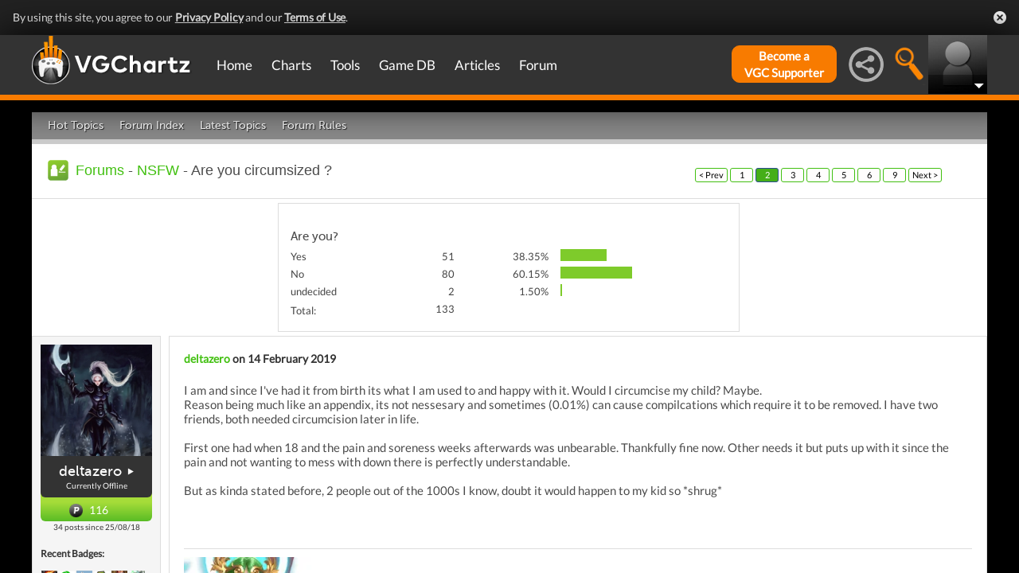

--- FILE ---
content_type: image/svg+xml
request_url: https://card.psnprofiles.com/2/NobleTeam_.png
body_size: 88156
content:
<?xml version="1.0" standalone="no"?><!DOCTYPE svg PUBLIC "-//W3C//DTD SVG 1.1//EN" "http://www.w3.org/Graphics/SVG/1.1/DTD/svg11.dtd"><svg width="500px" height="165px" xmlns="http://www.w3.org/2000/svg" xmlns:xlink="http://www.w3.org/1999/xlink">
								<style type="text/css">
									<![CDATA[
										@-webkit-keyframes a {
											0%   	{opacity: 0;}
											45% 	{opacity: 0;}
											55% 	{opacity: 1;}
											90%  	{opacity: 1;}
											100% 	{opacity: 0;}
										} 
										@keyframes a {
											0%   	{opacity: 0;}
											45% 	{opacity: 0;}
											55% 	{opacity: 1;}
											90%  	{opacity: 1;}
											100% 	{opacity: 0;}
										} 
										#o {
											-webkit-animation: a 6.5s infinite; 
											animation: a 6.5s infinite;
										}
									]]>
								</style><image id="b" width="500px" height="165px" xlink:href="[data-uri]"></image><image id="o" width="500px" height="165px" xlink:href="[data-uri]"></image></svg>

--- FILE ---
content_type: image/svg+xml
request_url: https://card.exophase.com/2/0/145301.png?1705617939
body_size: 502038
content:
<?xml version="1.0" standalone="no"?>
<!DOCTYPE svg PUBLIC "-//W3C//DTD SVG 1.1//EN" "http://www.w3.org/Graphics/SVG/1.1/DTD/svg11.dtd">
<svg xmlns="http://www.w3.org/2000/svg" version="1.1" width="425" height="142" viewPort="0 0 425 142" xmlns:xlink="http://www.w3.org/1999/xlink">
<style type="text/css">
	
                @keyframes crossfade {
                    0% {
                    opacity: 1;
                    }
                    22.222222222222% {
                    opacity: 1;
                    }
                    25% {
                    opacity: 0;
                    }
                    97.222222222222% {
                    opacity: 0;
                    }
                    100% {
                    opacity: 1;
                    }
                }
            
                image {
                    animation-name: crossfade;
                    animation-duration: 18s;
                    animation-timing-function: ease-in-out;
                    animation-iteration-count: infinite;
                }
            
                image:nth-of-type(4) {
                    animation-delay: 0s;
                }
            
                image:nth-of-type(3) {
                    animation-delay: 4.5s;
                }
            
                image:nth-of-type(2) {
                    animation-delay: 9s;
                }
            
                image:nth-of-type(1) {
                    animation-delay: 13.5s;
                }
            
</style><image id="psn" x="0" y="0" width="425" height="142" xlink:href="[data-uri]"></image><image id="xbox" x="0" y="0" width="425" height="142" xlink:href="[data-uri]"></image><image id="steam" x="0" y="0" width="425" height="142" xlink:href="[data-uri]"></image><image id="nintendo" x="0" y="0" width="425" height="142" xlink:href="[data-uri]"></image></svg>

--- FILE ---
content_type: application/javascript; charset=UTF-8
request_url: https://www.zergnet.com/output.js?id=30235&time=1769004486692&sc=1&callback=json3569707
body_size: 1675
content:
json3569707("<div id=\"zerglayout\" class=\"zerglayoutcl\" style=\"clear:both;line-height:normal;border: 0px solid #ddd; font-family: arial,serif; font-size: 11px; text-align: center; background: transparent; width: 652px; margin: 0px auto;\"><div style=\"clear:both;\"><div style=\"clear:both;\"><\/div><\/div><div style=\"clear:both;\">\n\t\t\t<div class=\"zergentity\" style=\"float: left; width: 89px; margin-top:4px;margin-bottom:2px; margin-left: 14px; margin-right: 9px; overflow: hidden; clear: both;\">\n\t\t\t\t<a href=\"https:\/\/www.zergnet.com\/i\/7313590\/30235\/0\/0\/0\/1\" target=\"_blank\"  rel=\"nofollow\">\n\t\t\t\t\t<img loading=\"lazy\"  style=\"-ms-interpolation-mode:bicubic;margin:0;padding:0; height: 87px; width: 87px; border: 1px solid #025f9a;\" src=\"https:\/\/img5.zergnet.com\/7313590_100.jpg\" nopin=\"true\" data-pin-no-hover=\"true\" >\n\t\t\t\t<\/a>\n\t\t\t\t<div class=\"zergheadline\" style=\"margin-top: 2px;\">\n\t\t\t\t\t<a href=\"https:\/\/www.zergnet.com\/i\/7313590\/30235\/0\/0\/0\/1\" style=\"font-family:Helvetica;color: #444444; font-weight: Bold; text-decoration: None;\" target=\"_blank\"  rel=\"nofollow\">Video Games You Really Shouldn&#039;t Be Caught Playing By Your Kids<\/a>\n\t\t\t\t<\/div>\n\t\t\t\t<div style=\"clear:both;\"><\/div>\n\t\t\t<\/div>\n\t\t\t<div class=\"zergentity\" style=\"float: left; width: 89px; margin-top:4px;margin-bottom:2px; margin-left: 9px; margin-right: 9px; overflow: hidden; clear: none;\">\n\t\t\t\t<a href=\"https:\/\/www.zergnet.com\/i\/8020882\/30235\/0\/0\/0\/2\" target=\"_blank\"  rel=\"nofollow\">\n\t\t\t\t\t<img loading=\"lazy\"  style=\"-ms-interpolation-mode:bicubic;margin:0;padding:0; height: 87px; width: 87px; border: 1px solid #025f9a;\" src=\"https:\/\/img5.zergnet.com\/8020882_100.jpg\" nopin=\"true\" data-pin-no-hover=\"true\" >\n\t\t\t\t<\/a>\n\t\t\t\t<div class=\"zergheadline\" style=\"margin-top: 2px;\">\n\t\t\t\t\t<a href=\"https:\/\/www.zergnet.com\/i\/8020882\/30235\/0\/0\/0\/2\" style=\"font-family:Helvetica;color: #444444; font-weight: Bold; text-decoration: None;\" target=\"_blank\"  rel=\"nofollow\">The Tragedy Of Markiplier Is Just Depressing<\/a>\n\t\t\t\t<\/div>\n\t\t\t\t<div style=\"clear:both;\"><\/div>\n\t\t\t<\/div>\n\t\t\t<div class=\"zergentity\" style=\"float: left; width: 89px; margin-top:4px;margin-bottom:2px; margin-left: 9px; margin-right: 9px; overflow: hidden; clear: none;\">\n\t\t\t\t<a href=\"https:\/\/www.zergnet.com\/i\/6729393\/30235\/0\/0\/0\/3\" target=\"_blank\"  rel=\"nofollow\">\n\t\t\t\t\t<img loading=\"lazy\"  style=\"-ms-interpolation-mode:bicubic;margin:0;padding:0; height: 87px; width: 87px; border: 1px solid #025f9a;\" src=\"https:\/\/img2.zergnet.com\/6729393_100.jpg\" nopin=\"true\" data-pin-no-hover=\"true\" >\n\t\t\t\t<\/a>\n\t\t\t\t<div class=\"zergheadline\" style=\"margin-top: 2px;\">\n\t\t\t\t\t<a href=\"https:\/\/www.zergnet.com\/i\/6729393\/30235\/0\/0\/0\/3\" style=\"font-family:Helvetica;color: #444444; font-weight: Bold; text-decoration: None;\" target=\"_blank\"  rel=\"nofollow\">These Twitch Streamers Are Stunning Without Makeup<\/a>\n\t\t\t\t<\/div>\n\t\t\t\t<div style=\"clear:both;\"><\/div>\n\t\t\t<\/div>\n\t\t\t<div class=\"zergentity\" style=\"float: left; width: 89px; margin-top:4px;margin-bottom:2px; margin-left: 9px; margin-right: 9px; overflow: hidden; clear: none;\">\n\t\t\t\t<a href=\"https:\/\/www.zergnet.com\/i\/8582909\/30235\/0\/0\/0\/4\" target=\"_blank\"  rel=\"nofollow\">\n\t\t\t\t\t<img loading=\"lazy\"  style=\"-ms-interpolation-mode:bicubic;margin:0;padding:0; height: 87px; width: 87px; border: 1px solid #025f9a;\" src=\"https:\/\/img2.zergnet.com\/8582909_100.jpg\" nopin=\"true\" data-pin-no-hover=\"true\" >\n\t\t\t\t<\/a>\n\t\t\t\t<div class=\"zergheadline\" style=\"margin-top: 2px;\">\n\t\t\t\t\t<a href=\"https:\/\/www.zergnet.com\/i\/8582909\/30235\/0\/0\/0\/4\" style=\"font-family:Helvetica;color: #444444; font-weight: Bold; text-decoration: None;\" target=\"_blank\"  rel=\"nofollow\">Lady Dimitrescu&#039;s Actor Is Stunningly Gorgeous In Real Life<\/a>\n\t\t\t\t<\/div>\n\t\t\t\t<div style=\"clear:both;\"><\/div>\n\t\t\t<\/div>\n\t\t\t<div class=\"zergentity\" style=\"float: left; width: 89px; margin-top:4px;margin-bottom:2px; margin-left: 9px; margin-right: 9px; overflow: hidden; clear: none;\">\n\t\t\t\t<a href=\"https:\/\/www.zergnet.com\/i\/8579518\/30235\/0\/0\/0\/5\" target=\"_blank\"  rel=\"nofollow\">\n\t\t\t\t\t<img loading=\"lazy\"  style=\"-ms-interpolation-mode:bicubic;margin:0;padding:0; height: 87px; width: 87px; border: 1px solid #025f9a;\" src=\"https:\/\/img5.zergnet.com\/8579518_100.jpg\" nopin=\"true\" data-pin-no-hover=\"true\" >\n\t\t\t\t<\/a>\n\t\t\t\t<div class=\"zergheadline\" style=\"margin-top: 2px;\">\n\t\t\t\t\t<a href=\"https:\/\/www.zergnet.com\/i\/8579518\/30235\/0\/0\/0\/5\" style=\"font-family:Helvetica;color: #444444; font-weight: Bold; text-decoration: None;\" target=\"_blank\"  rel=\"nofollow\">The Nintendo Switch 2 Is Officially A Record-Setting Console<\/a>\n\t\t\t\t<\/div>\n\t\t\t\t<div style=\"clear:both;\"><\/div>\n\t\t\t<\/div>\n\t\t\t<div class=\"zergentity\" style=\"float: left; width: 89px; margin-top:4px;margin-bottom:2px; margin-left: 9px; margin-right: 9px; overflow: hidden; clear: none;\">\n\t\t\t\t<a href=\"https:\/\/www.zergnet.com\/i\/8631663\/30235\/0\/0\/0\/6\" target=\"_blank\"  rel=\"nofollow\">\n\t\t\t\t\t<img loading=\"lazy\"  style=\"-ms-interpolation-mode:bicubic;margin:0;padding:0; height: 87px; width: 87px; border: 1px solid #025f9a;\" src=\"https:\/\/img4.zergnet.com\/8631663_100.jpg\" nopin=\"true\" data-pin-no-hover=\"true\" >\n\t\t\t\t<\/a>\n\t\t\t\t<div class=\"zergheadline\" style=\"margin-top: 2px;\">\n\t\t\t\t\t<a href=\"https:\/\/www.zergnet.com\/i\/8631663\/30235\/0\/0\/0\/6\" style=\"font-family:Helvetica;color: #444444; font-weight: Bold; text-decoration: None;\" target=\"_blank\"  rel=\"nofollow\">Tomb Raider Fans Just Aren&#039;t Having Sophie Turner As Lara Croft<\/a>\n\t\t\t\t<\/div>\n\t\t\t\t<div style=\"clear:both;\"><\/div>\n\t\t\t<\/div><div style=\"clear:both;\"><\/div><\/div><div style=\"clear:both;\">\n\t\t\t<div class=\"zergentity\" style=\"float: left; width: 89px; margin-top:4px;margin-bottom:2px; margin-left: 14px; margin-right: 9px; overflow: hidden; clear: both;\">\n\t\t\t\t<a href=\"https:\/\/www.zergnet.com\/i\/8705022\/30235\/0\/0\/0\/7\" target=\"_blank\"  rel=\"nofollow\">\n\t\t\t\t\t<img loading=\"lazy\"  style=\"-ms-interpolation-mode:bicubic;margin:0;padding:0; height: 87px; width: 87px; border: 1px solid #025f9a;\" src=\"https:\/\/img5.zergnet.com\/8705022_100.jpg\" nopin=\"true\" data-pin-no-hover=\"true\" >\n\t\t\t\t<\/a>\n\t\t\t\t<div class=\"zergheadline\" style=\"margin-top: 2px;\">\n\t\t\t\t\t<a href=\"https:\/\/www.zergnet.com\/i\/8705022\/30235\/0\/0\/0\/7\" style=\"font-family:Helvetica;color: #444444; font-weight: Bold; text-decoration: None;\" target=\"_blank\"  rel=\"nofollow\">A PS5 Jailbreak Exploit Skyrockets One PS4 Game We Didn&#039;t Expect<\/a>\n\t\t\t\t<\/div>\n\t\t\t\t<div style=\"clear:both;\"><\/div>\n\t\t\t<\/div>\n\t\t\t<div class=\"zergentity\" style=\"float: left; width: 89px; margin-top:4px;margin-bottom:2px; margin-left: 9px; margin-right: 9px; overflow: hidden; clear: none;\">\n\t\t\t\t<a href=\"https:\/\/www.zergnet.com\/i\/8706698\/30235\/0\/0\/0\/8\" target=\"_blank\"  rel=\"nofollow\">\n\t\t\t\t\t<img loading=\"lazy\"  style=\"-ms-interpolation-mode:bicubic;margin:0;padding:0; height: 87px; width: 87px; border: 1px solid #025f9a;\" src=\"https:\/\/img5.zergnet.com\/8706698_100.jpg\" nopin=\"true\" data-pin-no-hover=\"true\" >\n\t\t\t\t<\/a>\n\t\t\t\t<div class=\"zergheadline\" style=\"margin-top: 2px;\">\n\t\t\t\t\t<a href=\"https:\/\/www.zergnet.com\/i\/8706698\/30235\/0\/0\/0\/8\" style=\"font-family:Helvetica;color: #444444; font-weight: Bold; text-decoration: None;\" target=\"_blank\"  rel=\"nofollow\">These Games Were The Biggest Disappointments Of 2025<\/a>\n\t\t\t\t<\/div>\n\t\t\t\t<div style=\"clear:both;\"><\/div>\n\t\t\t<\/div>\n\t\t\t<div class=\"zergentity\" style=\"float: left; width: 89px; margin-top:4px;margin-bottom:2px; margin-left: 9px; margin-right: 9px; overflow: hidden; clear: none;\">\n\t\t\t\t<a href=\"https:\/\/www.zergnet.com\/i\/8702129\/30235\/0\/0\/0\/9\" target=\"_blank\"  rel=\"nofollow\">\n\t\t\t\t\t<img loading=\"lazy\"  style=\"-ms-interpolation-mode:bicubic;margin:0;padding:0; height: 87px; width: 87px; border: 1px solid #025f9a;\" src=\"https:\/\/img2.zergnet.com\/8702129_100.jpg\" nopin=\"true\" data-pin-no-hover=\"true\" >\n\t\t\t\t<\/a>\n\t\t\t\t<div class=\"zergheadline\" style=\"margin-top: 2px;\">\n\t\t\t\t\t<a href=\"https:\/\/www.zergnet.com\/i\/8702129\/30235\/0\/0\/0\/9\" style=\"font-family:Helvetica;color: #444444; font-weight: Bold; text-decoration: None;\" target=\"_blank\"  rel=\"nofollow\">Vintage Arcade Games That Are Worth An Absolute Fortune Today<\/a>\n\t\t\t\t<\/div>\n\t\t\t\t<div style=\"clear:both;\"><\/div>\n\t\t\t<\/div>\n\t\t\t<div class=\"zergentity\" style=\"float: left; width: 89px; margin-top:4px;margin-bottom:2px; margin-left: 9px; margin-right: 9px; overflow: hidden; clear: none;\">\n\t\t\t\t<a href=\"https:\/\/www.zergnet.com\/i\/8593447\/30235\/0\/0\/0\/10\" target=\"_blank\"  rel=\"nofollow\">\n\t\t\t\t\t<img loading=\"lazy\"  style=\"-ms-interpolation-mode:bicubic;margin:0;padding:0; height: 87px; width: 87px; border: 1px solid #025f9a;\" src=\"https:\/\/img4.zergnet.com\/8593447_100.jpg\" nopin=\"true\" data-pin-no-hover=\"true\" >\n\t\t\t\t<\/a>\n\t\t\t\t<div class=\"zergheadline\" style=\"margin-top: 2px;\">\n\t\t\t\t\t<a href=\"https:\/\/www.zergnet.com\/i\/8593447\/30235\/0\/0\/0\/10\" style=\"font-family:Helvetica;color: #444444; font-weight: Bold; text-decoration: None;\" target=\"_blank\"  rel=\"nofollow\">The Very Grown-Up Truth About Princess Peach<\/a>\n\t\t\t\t<\/div>\n\t\t\t\t<div style=\"clear:both;\"><\/div>\n\t\t\t<\/div>\n\t\t\t<div class=\"zergentity\" style=\"float: left; width: 89px; margin-top:4px;margin-bottom:2px; margin-left: 9px; margin-right: 9px; overflow: hidden; clear: none;\">\n\t\t\t\t<a href=\"https:\/\/www.zergnet.com\/i\/8694373\/30235\/0\/0\/0\/11\" target=\"_blank\"  rel=\"nofollow\">\n\t\t\t\t\t<img loading=\"lazy\"  style=\"-ms-interpolation-mode:bicubic;margin:0;padding:0; height: 87px; width: 87px; border: 1px solid #025f9a;\" src=\"https:\/\/img2.zergnet.com\/8694373_100.jpg\" nopin=\"true\" data-pin-no-hover=\"true\" >\n\t\t\t\t<\/a>\n\t\t\t\t<div class=\"zergheadline\" style=\"margin-top: 2px;\">\n\t\t\t\t\t<a href=\"https:\/\/www.zergnet.com\/i\/8694373\/30235\/0\/0\/0\/11\" style=\"font-family:Helvetica;color: #444444; font-weight: Bold; text-decoration: None;\" target=\"_blank\"  rel=\"nofollow\">Nintendo&#039;s Shady Business History Can No Longer Be Ignored<\/a>\n\t\t\t\t<\/div>\n\t\t\t\t<div style=\"clear:both;\"><\/div>\n\t\t\t<\/div>\n\t\t\t<div class=\"zergentity\" style=\"float: left; width: 89px; margin-top:4px;margin-bottom:2px; margin-left: 9px; margin-right: 9px; overflow: hidden; clear: none;\">\n\t\t\t\t<a href=\"https:\/\/www.zergnet.com\/i\/8669900\/30235\/0\/0\/0\/12\" target=\"_blank\"  rel=\"nofollow\">\n\t\t\t\t\t<img loading=\"lazy\"  style=\"-ms-interpolation-mode:bicubic;margin:0;padding:0; height: 87px; width: 87px; border: 1px solid #025f9a;\" src=\"https:\/\/img1.zergnet.com\/8669900_100.jpg\" nopin=\"true\" data-pin-no-hover=\"true\" >\n\t\t\t\t<\/a>\n\t\t\t\t<div class=\"zergheadline\" style=\"margin-top: 2px;\">\n\t\t\t\t\t<a href=\"https:\/\/www.zergnet.com\/i\/8669900\/30235\/0\/0\/0\/12\" style=\"font-family:Helvetica;color: #444444; font-weight: Bold; text-decoration: None;\" target=\"_blank\"  rel=\"nofollow\">Voice Actors We Tragically Lost Recently And You Didn&#039;t Notice<\/a>\n\t\t\t\t<\/div>\n\t\t\t\t<div style=\"clear:both;\"><\/div>\n\t\t\t<\/div><div style=\"clear:both;\"><\/div><\/div><\/div>",[221098797,3282139216,296599452,3851015649,2464896462,1910865180,2336151631,4058516503,3202455462,2481228380,3714791321,88418266])

--- FILE ---
content_type: application/javascript; charset=UTF-8
request_url: https://www.zergnet.com/output.js?id=38173&time=1769004486967&sc=1&crc=%5B221098797%2C3282139216%2C296599452%2C3851015649%2C2464896462%2C1910865180%2C2336151631%2C4058516503%2C3202455462%2C2481228380%2C3714791321%2C88418266%5D&callback=json7976821
body_size: 1727
content:
json7976821("<div id=\"zerglayout\" class=\"zerglayoutcl\" style=\"clear:both;line-height:normal;border: 0px solid #ddd; font-family: arial,serif; font-size: 10px; text-align: center; background: transparent; width: 640px; margin: 0px auto;\"><div style=\"clear:both;\"><div style=\"clear:both;\"><\/div><\/div><div style=\"clear:both;\">\n\t\t\t<div class=\"zergentity\" style=\"float: left; width: 90px; margin-top:4px;margin-bottom:2px; margin-left: 10px; margin-right: 8px; overflow: hidden; clear: both;\">\n\t\t\t\t<a href=\"https:\/\/www.zergnet.com\/i\/8044334\/38173\/0\/0\/0\/1\" target=\"_blank\"  rel=\"nofollow\">\n\t\t\t\t\t<img loading=\"lazy\"  style=\"-ms-interpolation-mode:bicubic;margin:0;padding:0; height: 90px; width: 90px; border: 0px solid #025f9a;\" src=\"https:\/\/img5.zergnet.com\/8044334_100.jpg\" nopin=\"true\" data-pin-no-hover=\"true\" >\n\t\t\t\t<\/a>\n\t\t\t\t<div class=\"zergheadline\" style=\"margin-top: 2px;\">\n\t\t\t\t\t<a href=\"https:\/\/www.zergnet.com\/i\/8044334\/38173\/0\/0\/0\/1\" style=\"font-family:Helvetica;color: #333333; font-weight: Normal; text-decoration: None;\" target=\"_blank\"  rel=\"nofollow\">Malia Obama&#039;s Transformation Has Been Turning Heads<\/a>\n\t\t\t\t<\/div>\n\t\t\t\t<div style=\"clear:both;\"><\/div>\n\t\t\t<\/div>\n\t\t\t<div class=\"zergentity\" style=\"float: left; width: 90px; margin-top:4px;margin-bottom:2px; margin-left: 8px; margin-right: 8px; overflow: hidden; clear: none;\">\n\t\t\t\t<a href=\"https:\/\/www.zergnet.com\/i\/8215775\/38173\/0\/0\/0\/2\" target=\"_blank\"  rel=\"nofollow\">\n\t\t\t\t\t<img loading=\"lazy\"  style=\"-ms-interpolation-mode:bicubic;margin:0;padding:0; height: 90px; width: 90px; border: 0px solid #025f9a;\" src=\"https:\/\/img4.zergnet.com\/8215775_100.jpg\" nopin=\"true\" data-pin-no-hover=\"true\" >\n\t\t\t\t<\/a>\n\t\t\t\t<div class=\"zergheadline\" style=\"margin-top: 2px;\">\n\t\t\t\t\t<a href=\"https:\/\/www.zergnet.com\/i\/8215775\/38173\/0\/0\/0\/2\" style=\"font-family:Helvetica;color: #333333; font-weight: Normal; text-decoration: None;\" target=\"_blank\"  rel=\"nofollow\">Actors You May Not Know Died Recently<\/a>\n\t\t\t\t<\/div>\n\t\t\t\t<div style=\"clear:both;\"><\/div>\n\t\t\t<\/div>\n\t\t\t<div class=\"zergentity\" style=\"float: left; width: 90px; margin-top:4px;margin-bottom:2px; margin-left: 8px; margin-right: 8px; overflow: hidden; clear: none;\">\n\t\t\t\t<a href=\"https:\/\/www.zergnet.com\/i\/8578782\/38173\/0\/0\/0\/3\" target=\"_blank\"  rel=\"nofollow\">\n\t\t\t\t\t<img loading=\"lazy\"  style=\"-ms-interpolation-mode:bicubic;margin:0;padding:0; height: 90px; width: 90px; border: 0px solid #025f9a;\" src=\"https:\/\/img5.zergnet.com\/8578782_100.jpg\" nopin=\"true\" data-pin-no-hover=\"true\" >\n\t\t\t\t<\/a>\n\t\t\t\t<div class=\"zergheadline\" style=\"margin-top: 2px;\">\n\t\t\t\t\t<a href=\"https:\/\/www.zergnet.com\/i\/8578782\/38173\/0\/0\/0\/3\" style=\"font-family:Helvetica;color: #333333; font-weight: Normal; text-decoration: None;\" target=\"_blank\"  rel=\"nofollow\">Co-Stars Who Took Things Too Far During On-Screen Kisses<\/a>\n\t\t\t\t<\/div>\n\t\t\t\t<div style=\"clear:both;\"><\/div>\n\t\t\t<\/div>\n\t\t\t<div class=\"zergentity\" style=\"float: left; width: 90px; margin-top:4px;margin-bottom:2px; margin-left: 8px; margin-right: 8px; overflow: hidden; clear: none;\">\n\t\t\t\t<a href=\"https:\/\/www.zergnet.com\/i\/8708154\/38173\/0\/0\/0\/4\" target=\"_blank\"  rel=\"nofollow\">\n\t\t\t\t\t<img loading=\"lazy\"  style=\"-ms-interpolation-mode:bicubic;margin:0;padding:0; height: 90px; width: 90px; border: 0px solid #025f9a;\" src=\"https:\/\/img5.zergnet.com\/8708154_100.jpg\" nopin=\"true\" data-pin-no-hover=\"true\" >\n\t\t\t\t<\/a>\n\t\t\t\t<div class=\"zergheadline\" style=\"margin-top: 2px;\">\n\t\t\t\t\t<a href=\"https:\/\/www.zergnet.com\/i\/8708154\/38173\/0\/0\/0\/4\" style=\"font-family:Helvetica;color: #333333; font-weight: Normal; text-decoration: None;\" target=\"_blank\"  rel=\"nofollow\">Underrated Horror Movies That Deserve Your Attention<\/a>\n\t\t\t\t<\/div>\n\t\t\t\t<div style=\"clear:both;\"><\/div>\n\t\t\t<\/div>\n\t\t\t<div class=\"zergentity\" style=\"float: left; width: 90px; margin-top:4px;margin-bottom:2px; margin-left: 8px; margin-right: 8px; overflow: hidden; clear: none;\">\n\t\t\t\t<a href=\"https:\/\/www.zergnet.com\/i\/8044322\/38173\/0\/0\/0\/5\" target=\"_blank\"  rel=\"nofollow\">\n\t\t\t\t\t<img loading=\"lazy\"  style=\"-ms-interpolation-mode:bicubic;margin:0;padding:0; height: 90px; width: 90px; border: 0px solid #025f9a;\" src=\"https:\/\/img5.zergnet.com\/8044322_100.jpg\" nopin=\"true\" data-pin-no-hover=\"true\" >\n\t\t\t\t<\/a>\n\t\t\t\t<div class=\"zergheadline\" style=\"margin-top: 2px;\">\n\t\t\t\t\t<a href=\"https:\/\/www.zergnet.com\/i\/8044322\/38173\/0\/0\/0\/5\" style=\"font-family:Helvetica;color: #333333; font-weight: Normal; text-decoration: None;\" target=\"_blank\"  rel=\"nofollow\">Sarah Huckabee&#039;s Transformation Is A Staggering Sight To See<\/a>\n\t\t\t\t<\/div>\n\t\t\t\t<div style=\"clear:both;\"><\/div>\n\t\t\t<\/div>\n\t\t\t<div class=\"zergentity\" style=\"float: left; width: 90px; margin-top:4px;margin-bottom:2px; margin-left: 8px; margin-right: 8px; overflow: hidden; clear: none;\">\n\t\t\t\t<a href=\"https:\/\/www.zergnet.com\/i\/8023094\/38173\/0\/0\/0\/6\" target=\"_blank\"  rel=\"nofollow\">\n\t\t\t\t\t<img loading=\"lazy\"  style=\"-ms-interpolation-mode:bicubic;margin:0;padding:0; height: 90px; width: 90px; border: 0px solid #025f9a;\" src=\"https:\/\/img5.zergnet.com\/8023094_100.jpg\" nopin=\"true\" data-pin-no-hover=\"true\" >\n\t\t\t\t<\/a>\n\t\t\t\t<div class=\"zergheadline\" style=\"margin-top: 2px;\">\n\t\t\t\t\t<a href=\"https:\/\/www.zergnet.com\/i\/8023094\/38173\/0\/0\/0\/6\" style=\"font-family:Helvetica;color: #333333; font-weight: Normal; text-decoration: None;\" target=\"_blank\"  rel=\"nofollow\">It&#039;s Obvious Why Hollywood Won&#039;t Cast Alyson Hannigan Anymore<\/a>\n\t\t\t\t<\/div>\n\t\t\t\t<div style=\"clear:both;\"><\/div>\n\t\t\t<\/div><div style=\"clear:both;\"><\/div><\/div><div style=\"clear:both;\">\n\t\t\t<div class=\"zergentity\" style=\"float: left; width: 90px; margin-top:4px;margin-bottom:2px; margin-left: 10px; margin-right: 8px; overflow: hidden; clear: both;\">\n\t\t\t\t<a href=\"https:\/\/www.zergnet.com\/i\/8058286\/38173\/0\/0\/0\/7\" target=\"_blank\"  rel=\"nofollow\">\n\t\t\t\t\t<img loading=\"lazy\"  style=\"-ms-interpolation-mode:bicubic;margin:0;padding:0; height: 90px; width: 90px; border: 0px solid #025f9a;\" src=\"https:\/\/img5.zergnet.com\/8058286_100.jpg\" nopin=\"true\" data-pin-no-hover=\"true\" >\n\t\t\t\t<\/a>\n\t\t\t\t<div class=\"zergheadline\" style=\"margin-top: 2px;\">\n\t\t\t\t\t<a href=\"https:\/\/www.zergnet.com\/i\/8058286\/38173\/0\/0\/0\/7\" style=\"font-family:Helvetica;color: #333333; font-weight: Normal; text-decoration: None;\" target=\"_blank\"  rel=\"nofollow\">The Most Disturbing Film Of The Century (So Far)<\/a>\n\t\t\t\t<\/div>\n\t\t\t\t<div style=\"clear:both;\"><\/div>\n\t\t\t<\/div>\n\t\t\t<div class=\"zergentity\" style=\"float: left; width: 90px; margin-top:4px;margin-bottom:2px; margin-left: 8px; margin-right: 8px; overflow: hidden; clear: none;\">\n\t\t\t\t<a href=\"https:\/\/www.zergnet.com\/i\/8138992\/38173\/0\/0\/0\/8\" target=\"_blank\"  rel=\"nofollow\">\n\t\t\t\t\t<img loading=\"lazy\"  style=\"-ms-interpolation-mode:bicubic;margin:0;padding:0; height: 90px; width: 90px; border: 0px solid #025f9a;\" src=\"https:\/\/img1.zergnet.com\/8138992_100.jpg\" nopin=\"true\" data-pin-no-hover=\"true\" >\n\t\t\t\t<\/a>\n\t\t\t\t<div class=\"zergheadline\" style=\"margin-top: 2px;\">\n\t\t\t\t\t<a href=\"https:\/\/www.zergnet.com\/i\/8138992\/38173\/0\/0\/0\/8\" style=\"font-family:Helvetica;color: #333333; font-weight: Normal; text-decoration: None;\" target=\"_blank\"  rel=\"nofollow\">The Tragedy Of Jenna Jameson Is Beyond Heartbreaking<\/a>\n\t\t\t\t<\/div>\n\t\t\t\t<div style=\"clear:both;\"><\/div>\n\t\t\t<\/div>\n\t\t\t<div class=\"zergentity\" style=\"float: left; width: 90px; margin-top:4px;margin-bottom:2px; margin-left: 8px; margin-right: 8px; overflow: hidden; clear: none;\">\n\t\t\t\t<a href=\"https:\/\/www.zergnet.com\/i\/8628052\/38173\/0\/0\/0\/9\" target=\"_blank\"  rel=\"nofollow\">\n\t\t\t\t\t<img loading=\"lazy\"  style=\"-ms-interpolation-mode:bicubic;margin:0;padding:0; height: 90px; width: 90px; border: 0px solid #025f9a;\" src=\"https:\/\/img1.zergnet.com\/8628052_100.jpg\" nopin=\"true\" data-pin-no-hover=\"true\" >\n\t\t\t\t<\/a>\n\t\t\t\t<div class=\"zergheadline\" style=\"margin-top: 2px;\">\n\t\t\t\t\t<a href=\"https:\/\/www.zergnet.com\/i\/8628052\/38173\/0\/0\/0\/9\" style=\"font-family:Helvetica;color: #333333; font-weight: Normal; text-decoration: None;\" target=\"_blank\"  rel=\"nofollow\">These Actors Totally Destroyed Their Bodies For A Single Role<\/a>\n\t\t\t\t<\/div>\n\t\t\t\t<div style=\"clear:both;\"><\/div>\n\t\t\t<\/div>\n\t\t\t<div class=\"zergentity\" style=\"float: left; width: 90px; margin-top:4px;margin-bottom:2px; margin-left: 8px; margin-right: 8px; overflow: hidden; clear: none;\">\n\t\t\t\t<a href=\"https:\/\/www.zergnet.com\/i\/8067906\/38173\/0\/0\/0\/10\" target=\"_blank\"  rel=\"nofollow\">\n\t\t\t\t\t<img loading=\"lazy\"  style=\"-ms-interpolation-mode:bicubic;margin:0;padding:0; height: 90px; width: 90px; border: 0px solid #025f9a;\" src=\"https:\/\/img5.zergnet.com\/8067906_100.jpg\" nopin=\"true\" data-pin-no-hover=\"true\" >\n\t\t\t\t<\/a>\n\t\t\t\t<div class=\"zergheadline\" style=\"margin-top: 2px;\">\n\t\t\t\t\t<a href=\"https:\/\/www.zergnet.com\/i\/8067906\/38173\/0\/0\/0\/10\" style=\"font-family:Helvetica;color: #333333; font-weight: Normal; text-decoration: None;\" target=\"_blank\"  rel=\"nofollow\">Rue From The Hunger Games Grew Up To Be Gorgeous<\/a>\n\t\t\t\t<\/div>\n\t\t\t\t<div style=\"clear:both;\"><\/div>\n\t\t\t<\/div>\n\t\t\t<div class=\"zergentity\" style=\"float: left; width: 90px; margin-top:4px;margin-bottom:2px; margin-left: 8px; margin-right: 8px; overflow: hidden; clear: none;\">\n\t\t\t\t<a href=\"https:\/\/www.zergnet.com\/i\/8562012\/38173\/0\/0\/0\/11\" target=\"_blank\"  rel=\"nofollow\">\n\t\t\t\t\t<img loading=\"lazy\"  style=\"-ms-interpolation-mode:bicubic;margin:0;padding:0; height: 90px; width: 90px; border: 0px solid #025f9a;\" src=\"https:\/\/img1.zergnet.com\/8562012_100.jpg\" nopin=\"true\" data-pin-no-hover=\"true\" >\n\t\t\t\t<\/a>\n\t\t\t\t<div class=\"zergheadline\" style=\"margin-top: 2px;\">\n\t\t\t\t\t<a href=\"https:\/\/www.zergnet.com\/i\/8562012\/38173\/0\/0\/0\/11\" style=\"font-family:Helvetica;color: #333333; font-weight: Normal; text-decoration: None;\" target=\"_blank\"  rel=\"nofollow\">Twitch Boss&#039; Autopsy Report Revealed A Tragic Truth<\/a>\n\t\t\t\t<\/div>\n\t\t\t\t<div style=\"clear:both;\"><\/div>\n\t\t\t<\/div>\n\t\t\t<div class=\"zergentity\" style=\"float: left; width: 90px; margin-top:4px;margin-bottom:2px; margin-left: 8px; margin-right: 8px; overflow: hidden; clear: none;\">\n\t\t\t\t<a href=\"https:\/\/www.zergnet.com\/i\/8582044\/38173\/0\/0\/0\/12\" target=\"_blank\"  rel=\"nofollow\">\n\t\t\t\t\t<img loading=\"lazy\"  style=\"-ms-interpolation-mode:bicubic;margin:0;padding:0; height: 90px; width: 90px; border: 0px solid #025f9a;\" src=\"https:\/\/img1.zergnet.com\/8582044_100.jpg\" nopin=\"true\" data-pin-no-hover=\"true\" >\n\t\t\t\t<\/a>\n\t\t\t\t<div class=\"zergheadline\" style=\"margin-top: 2px;\">\n\t\t\t\t\t<a href=\"https:\/\/www.zergnet.com\/i\/8582044\/38173\/0\/0\/0\/12\" style=\"font-family:Helvetica;color: #333333; font-weight: Normal; text-decoration: None;\" target=\"_blank\"  rel=\"nofollow\">You&#039;d Barely Recognize Bhad Bhabie These Days<\/a>\n\t\t\t\t<\/div>\n\t\t\t\t<div style=\"clear:both;\"><\/div>\n\t\t\t<\/div><div style=\"clear:both;\"><\/div><\/div><\/div>",[2155279851,3278631557,2907687638,1134892518,2409553521,4113104483,475102384,1787976756,93036602,964769687,999382644,2640463351])